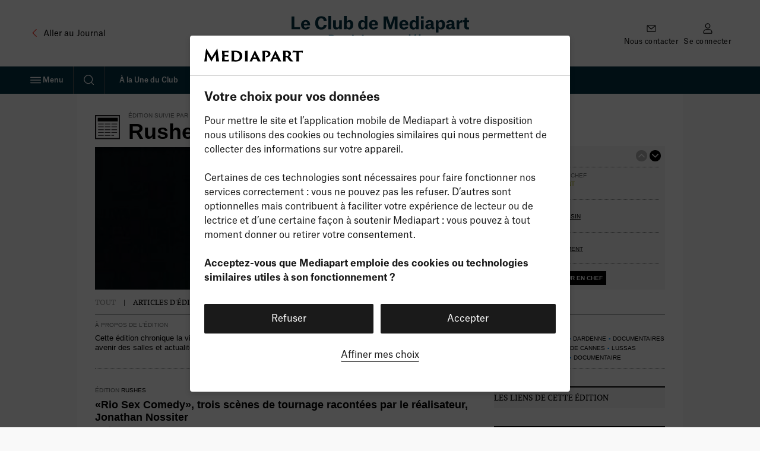

--- FILE ---
content_type: image/svg+xml
request_url: https://www.mediapart.fr/assets/front/images/v2/previous-redactor.svg
body_size: -82
content:
<?xml version="1.0" encoding="utf-8"?>
<!-- Generator: Adobe Illustrator 15.0.0, SVG Export Plug-In . SVG Version: 6.00 Build 0)  -->
<!DOCTYPE svg PUBLIC "-//W3C//DTD SVG 1.1//EN" "http://www.w3.org/Graphics/SVG/1.1/DTD/svg11.dtd">
<svg version="1.1" id="Layer_1" xmlns="http://www.w3.org/2000/svg" xmlns:xlink="http://www.w3.org/1999/xlink" x="0px" y="0px"
	 width="11px" height="6.938px" viewBox="0 0 11 6.938" enable-background="new 0 0 11 6.938" xml:space="preserve">
<polyline fill="none" stroke="#FFFFFF" stroke-width="1.5" stroke-miterlimit="10" points="0.5,6 5.498,1 10.5,6 "/>
</svg>


--- FILE ---
content_type: image/svg+xml
request_url: https://www.mediapart.fr/assets/front/images/v2/next-redactor.svg
body_size: -162
content:
<?xml version="1.0" encoding="utf-8"?>
<!-- Generator: Adobe Illustrator 15.0.0, SVG Export Plug-In . SVG Version: 6.00 Build 0)  -->
<!DOCTYPE svg PUBLIC "-//W3C//DTD SVG 1.1//EN" "http://www.w3.org/Graphics/SVG/1.1/DTD/svg11.dtd">
<svg version="1.1" id="Layer_1" xmlns="http://www.w3.org/2000/svg" xmlns:xlink="http://www.w3.org/1999/xlink" x="0px" y="0px"
	 width="11px" height="6.938px" viewBox="0 0 11 6.938" enable-background="new 0 0 11 6.938" xml:space="preserve">
<polyline fill="none" stroke="#FFFFFF" stroke-width="1.5" stroke-miterlimit="10" points="10.5,0.7 5.502,5.7 0.5,0.7 "/>
</svg>


--- FILE ---
content_type: image/svg+xml
request_url: https://www.mediapart.fr/assets/front/images/v2/edition-ico-big.svg
body_size: 10
content:
<?xml version="1.0" encoding="utf-8"?>
<!-- Generator: Adobe Illustrator 15.0.0, SVG Export Plug-In . SVG Version: 6.00 Build 0)  -->
<!DOCTYPE svg PUBLIC "-//W3C//DTD SVG 1.1//EN" "http://www.w3.org/Graphics/SVG/1.1/DTD/svg11.dtd">
<svg version="1.1" id="Layer_1" xmlns="http://www.w3.org/2000/svg" xmlns:xlink="http://www.w3.org/1999/xlink" x="0px" y="0px"
	 width="42px" height="41px" viewBox="0 0 42 41" enable-background="new 0 0 42 41" xml:space="preserve">
<g>
	<rect fill="#1C191C" width="42" height="40.408"/>
	<rect x="2.09" y="1.781" fill="#FFFFFF" width="38.199" height="36.811"/>

		<line fill="none" stroke="#1C191C" stroke-width="1.1039" stroke-miterlimit="10" x1="5.157" y1="24.586" x2="37.426" y2="24.586"/>

		<line fill="none" stroke="#1C191C" stroke-width="1.1039" stroke-miterlimit="10" x1="5.157" y1="19.763" x2="37.426" y2="19.763"/>
	<line fill="none" stroke="#1C191C" stroke-width="1.1039" stroke-miterlimit="10" x1="5.157" y1="29.41" x2="37.426" y2="29.41"/>
	<line fill="none" stroke="#1C191C" stroke-width="1.1039" stroke-miterlimit="10" x1="5.157" y1="34.234" x2="32.05" y2="34.234"/>
	<rect x="3.452" y="18.38" fill="#FFFFFF" width="1.629" height="15.024"/>
	<rect x="37.3" y="18.38" fill="#FFFFFF" width="1.628" height="15.024"/>
	<rect x="4.588" y="4.474" fill="#020202" width="33.763" height="6.087"/>
	<line fill="none" stroke="#1C191C" stroke-width="1.1039" stroke-miterlimit="10" x1="5.157" y1="14.94" x2="37.426" y2="14.94"/>
	<rect x="14.734" y="12.225" fill="#FFFFFF" width="1.629" height="24.436"/>
	<rect x="26.017" y="12.225" fill="#FFFFFF" width="1.629" height="24.436"/>
</g>
</svg>
